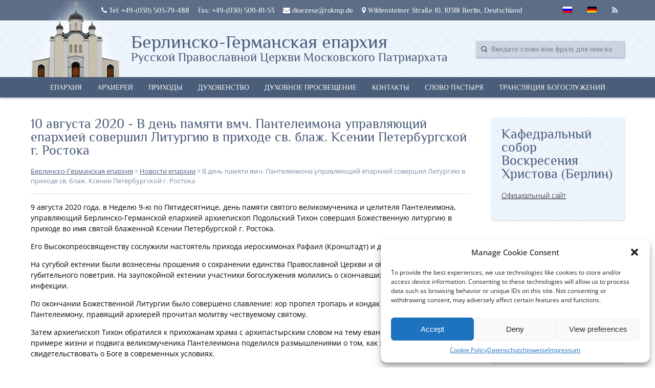

--- FILE ---
content_type: text/html; charset=UTF-8
request_url: https://rokmp.de/v-den-pamjati-vmch-panteleimona-upravljajushhij-eparhiej-sovershil-liturgiju-v-prihode-sv-blazh-ksenii-peterburgskoj-g-rostoka/
body_size: 18441
content:
<!DOCTYPE html>
<html>
<head>
	<meta charset="UTF-8">
	<meta name="viewport" content="width=device-width, initial-scale=1, minimum-scale=1, maximum-scale=1">
	<link rel="icon" href="/favicon.ico" type="image/png">
	<link rel="shortcut icon" href="/favicon.ico" type="image/png">
	<meta name='robots' content='index, follow, max-image-preview:large, max-snippet:-1, max-video-preview:-1' />
	<style>img:is([sizes="auto" i], [sizes^="auto," i]) { contain-intrinsic-size: 3000px 1500px }</style>
	
	<!-- This site is optimized with the Yoast SEO plugin v24.9 - https://yoast.com/wordpress/plugins/seo/ -->
	<title>В день памяти вмч. Пантелеимона управляющий епархией совершил Литургию в приходе св. блаж. Ксении Петербургской г. Ростока - Берлинско-Германская епархия</title>
	<link rel="canonical" href="https://rokmp.de/v-den-pamjati-vmch-panteleimona-upravljajushhij-eparhiej-sovershil-liturgiju-v-prihode-sv-blazh-ksenii-peterburgskoj-g-rostoka/" />
	<meta property="og:locale" content="ru_RU" />
	<meta property="og:type" content="article" />
	<meta property="og:title" content="В день памяти вмч. Пантелеимона управляющий епархией совершил Литургию в приходе св. блаж. Ксении Петербургской г. Ростока - Берлинско-Германская епархия" />
	<meta property="og:description" content="9 августа 2020 года, в Неделю 9-ю по Пятидесятнице, день памяти святого великомученика и целителя Пантелеимона, управляющий Берлинско-Германской епархией архиепископ Подольский Тихон совершил Божественную литургию в приходе во имя святой блаженной Ксении Петербургской г. Ростока." />
	<meta property="og:url" content="https://rokmp.de/v-den-pamjati-vmch-panteleimona-upravljajushhij-eparhiej-sovershil-liturgiju-v-prihode-sv-blazh-ksenii-peterburgskoj-g-rostoka/" />
	<meta property="og:site_name" content="Берлинско-Германская епархия" />
	<meta property="article:published_time" content="2020-08-10T09:00:01+00:00" />
	<meta property="article:modified_time" content="2020-08-15T11:25:36+00:00" />
	<meta property="og:image" content="https://rokmp.de/wp-content/uploads/2020/08/WhatsApp-Image-2020-08-10-at-11.09.24.jpeg" />
	<meta property="og:image:width" content="1024" />
	<meta property="og:image:height" content="768" />
	<meta property="og:image:type" content="image/jpeg" />
	<meta name="author" content="priester Eugeny Murzin" />
	<meta name="twitter:card" content="summary_large_image" />
	<meta name="twitter:label1" content="Написано автором" />
	<meta name="twitter:data1" content="priester Eugeny Murzin" />
	<script type="application/ld+json" class="yoast-schema-graph">{"@context":"https://schema.org","@graph":[{"@type":"WebPage","@id":"https://rokmp.de/v-den-pamjati-vmch-panteleimona-upravljajushhij-eparhiej-sovershil-liturgiju-v-prihode-sv-blazh-ksenii-peterburgskoj-g-rostoka/","url":"https://rokmp.de/v-den-pamjati-vmch-panteleimona-upravljajushhij-eparhiej-sovershil-liturgiju-v-prihode-sv-blazh-ksenii-peterburgskoj-g-rostoka/","name":"В день памяти вмч. Пантелеимона управляющий епархией совершил Литургию в приходе св. блаж. Ксении Петербургской г. Ростока - Берлинско-Германская епархия","isPartOf":{"@id":"https://rokmp.de/#website"},"primaryImageOfPage":{"@id":"https://rokmp.de/v-den-pamjati-vmch-panteleimona-upravljajushhij-eparhiej-sovershil-liturgiju-v-prihode-sv-blazh-ksenii-peterburgskoj-g-rostoka/#primaryimage"},"image":{"@id":"https://rokmp.de/v-den-pamjati-vmch-panteleimona-upravljajushhij-eparhiej-sovershil-liturgiju-v-prihode-sv-blazh-ksenii-peterburgskoj-g-rostoka/#primaryimage"},"thumbnailUrl":"https://rokmp.de/wp-content/uploads/2020/08/WhatsApp-Image-2020-08-10-at-11.09.24.jpeg","datePublished":"2020-08-10T09:00:01+00:00","dateModified":"2020-08-15T11:25:36+00:00","author":{"@id":"https://rokmp.de/#/schema/person/1e05c7851b376b862ca66f74ee16b275"},"breadcrumb":{"@id":"https://rokmp.de/v-den-pamjati-vmch-panteleimona-upravljajushhij-eparhiej-sovershil-liturgiju-v-prihode-sv-blazh-ksenii-peterburgskoj-g-rostoka/#breadcrumb"},"inLanguage":"ru-RU","potentialAction":[{"@type":"ReadAction","target":["https://rokmp.de/v-den-pamjati-vmch-panteleimona-upravljajushhij-eparhiej-sovershil-liturgiju-v-prihode-sv-blazh-ksenii-peterburgskoj-g-rostoka/"]}]},{"@type":"ImageObject","inLanguage":"ru-RU","@id":"https://rokmp.de/v-den-pamjati-vmch-panteleimona-upravljajushhij-eparhiej-sovershil-liturgiju-v-prihode-sv-blazh-ksenii-peterburgskoj-g-rostoka/#primaryimage","url":"https://rokmp.de/wp-content/uploads/2020/08/WhatsApp-Image-2020-08-10-at-11.09.24.jpeg","contentUrl":"https://rokmp.de/wp-content/uploads/2020/08/WhatsApp-Image-2020-08-10-at-11.09.24.jpeg","width":1024,"height":768},{"@type":"BreadcrumbList","@id":"https://rokmp.de/v-den-pamjati-vmch-panteleimona-upravljajushhij-eparhiej-sovershil-liturgiju-v-prihode-sv-blazh-ksenii-peterburgskoj-g-rostoka/#breadcrumb","itemListElement":[{"@type":"ListItem","position":1,"name":"Главная страница","item":"https://rokmp.de/"},{"@type":"ListItem","position":2,"name":"В день памяти вмч. Пантелеимона управляющий епархией совершил Литургию в приходе св. блаж. Ксении Петербургской г. Ростока"}]},{"@type":"WebSite","@id":"https://rokmp.de/#website","url":"https://rokmp.de/","name":"Берлинско-Германская епархия","description":"Официальный сайт Русской Православной Церкви. Берлинско-Германская епархия.","potentialAction":[{"@type":"SearchAction","target":{"@type":"EntryPoint","urlTemplate":"https://rokmp.de/?s={search_term_string}"},"query-input":{"@type":"PropertyValueSpecification","valueRequired":true,"valueName":"search_term_string"}}],"inLanguage":"ru-RU"},{"@type":"Person","@id":"https://rokmp.de/#/schema/person/1e05c7851b376b862ca66f74ee16b275","name":"priester Eugeny Murzin","image":{"@type":"ImageObject","inLanguage":"ru-RU","@id":"https://rokmp.de/#/schema/person/image/","url":"https://secure.gravatar.com/avatar/ab0791f77afedc1959682d928966c405d68e155dc34177d2d0970bb7906ee2ad?s=96&d=mm&r=g","contentUrl":"https://secure.gravatar.com/avatar/ab0791f77afedc1959682d928966c405d68e155dc34177d2d0970bb7906ee2ad?s=96&d=mm&r=g","caption":"priester Eugeny Murzin"},"sameAs":["https://rokmp.de"]}]}</script>
	<!-- / Yoast SEO plugin. -->


<link rel='dns-prefetch' href='//stats.wp.com' />
<link rel='dns-prefetch' href='//v0.wordpress.com' />
<link rel="alternate" type="application/rss+xml" title="Берлинско-Германская епархия &raquo; Лента комментариев к &laquo;В день памяти вмч. Пантелеимона управляющий епархией совершил Литургию в приходе св. блаж. Ксении Петербургской г. Ростока&raquo;" href="https://rokmp.de/v-den-pamjati-vmch-panteleimona-upravljajushhij-eparhiej-sovershil-liturgiju-v-prihode-sv-blazh-ksenii-peterburgskoj-g-rostoka/feed/" />
<script type="text/javascript">
/* <![CDATA[ */
window._wpemojiSettings = {"baseUrl":"https:\/\/s.w.org\/images\/core\/emoji\/16.0.1\/72x72\/","ext":".png","svgUrl":"https:\/\/s.w.org\/images\/core\/emoji\/16.0.1\/svg\/","svgExt":".svg","source":{"concatemoji":"https:\/\/rokmp.de\/wp-includes\/js\/wp-emoji-release.min.js?ver=6.8.3"}};
/*! This file is auto-generated */
!function(s,n){var o,i,e;function c(e){try{var t={supportTests:e,timestamp:(new Date).valueOf()};sessionStorage.setItem(o,JSON.stringify(t))}catch(e){}}function p(e,t,n){e.clearRect(0,0,e.canvas.width,e.canvas.height),e.fillText(t,0,0);var t=new Uint32Array(e.getImageData(0,0,e.canvas.width,e.canvas.height).data),a=(e.clearRect(0,0,e.canvas.width,e.canvas.height),e.fillText(n,0,0),new Uint32Array(e.getImageData(0,0,e.canvas.width,e.canvas.height).data));return t.every(function(e,t){return e===a[t]})}function u(e,t){e.clearRect(0,0,e.canvas.width,e.canvas.height),e.fillText(t,0,0);for(var n=e.getImageData(16,16,1,1),a=0;a<n.data.length;a++)if(0!==n.data[a])return!1;return!0}function f(e,t,n,a){switch(t){case"flag":return n(e,"\ud83c\udff3\ufe0f\u200d\u26a7\ufe0f","\ud83c\udff3\ufe0f\u200b\u26a7\ufe0f")?!1:!n(e,"\ud83c\udde8\ud83c\uddf6","\ud83c\udde8\u200b\ud83c\uddf6")&&!n(e,"\ud83c\udff4\udb40\udc67\udb40\udc62\udb40\udc65\udb40\udc6e\udb40\udc67\udb40\udc7f","\ud83c\udff4\u200b\udb40\udc67\u200b\udb40\udc62\u200b\udb40\udc65\u200b\udb40\udc6e\u200b\udb40\udc67\u200b\udb40\udc7f");case"emoji":return!a(e,"\ud83e\udedf")}return!1}function g(e,t,n,a){var r="undefined"!=typeof WorkerGlobalScope&&self instanceof WorkerGlobalScope?new OffscreenCanvas(300,150):s.createElement("canvas"),o=r.getContext("2d",{willReadFrequently:!0}),i=(o.textBaseline="top",o.font="600 32px Arial",{});return e.forEach(function(e){i[e]=t(o,e,n,a)}),i}function t(e){var t=s.createElement("script");t.src=e,t.defer=!0,s.head.appendChild(t)}"undefined"!=typeof Promise&&(o="wpEmojiSettingsSupports",i=["flag","emoji"],n.supports={everything:!0,everythingExceptFlag:!0},e=new Promise(function(e){s.addEventListener("DOMContentLoaded",e,{once:!0})}),new Promise(function(t){var n=function(){try{var e=JSON.parse(sessionStorage.getItem(o));if("object"==typeof e&&"number"==typeof e.timestamp&&(new Date).valueOf()<e.timestamp+604800&&"object"==typeof e.supportTests)return e.supportTests}catch(e){}return null}();if(!n){if("undefined"!=typeof Worker&&"undefined"!=typeof OffscreenCanvas&&"undefined"!=typeof URL&&URL.createObjectURL&&"undefined"!=typeof Blob)try{var e="postMessage("+g.toString()+"("+[JSON.stringify(i),f.toString(),p.toString(),u.toString()].join(",")+"));",a=new Blob([e],{type:"text/javascript"}),r=new Worker(URL.createObjectURL(a),{name:"wpTestEmojiSupports"});return void(r.onmessage=function(e){c(n=e.data),r.terminate(),t(n)})}catch(e){}c(n=g(i,f,p,u))}t(n)}).then(function(e){for(var t in e)n.supports[t]=e[t],n.supports.everything=n.supports.everything&&n.supports[t],"flag"!==t&&(n.supports.everythingExceptFlag=n.supports.everythingExceptFlag&&n.supports[t]);n.supports.everythingExceptFlag=n.supports.everythingExceptFlag&&!n.supports.flag,n.DOMReady=!1,n.readyCallback=function(){n.DOMReady=!0}}).then(function(){return e}).then(function(){var e;n.supports.everything||(n.readyCallback(),(e=n.source||{}).concatemoji?t(e.concatemoji):e.wpemoji&&e.twemoji&&(t(e.twemoji),t(e.wpemoji)))}))}((window,document),window._wpemojiSettings);
/* ]]> */
</script>
<style id='wp-emoji-styles-inline-css' type='text/css'>

	img.wp-smiley, img.emoji {
		display: inline !important;
		border: none !important;
		box-shadow: none !important;
		height: 1em !important;
		width: 1em !important;
		margin: 0 0.07em !important;
		vertical-align: -0.1em !important;
		background: none !important;
		padding: 0 !important;
	}
</style>
<link rel='stylesheet' id='wp-block-library-css' href='https://rokmp.de/wp-includes/css/dist/block-library/style.min.css?ver=6.8.3' type='text/css' media='all' />
<style id='classic-theme-styles-inline-css' type='text/css'>
/*! This file is auto-generated */
.wp-block-button__link{color:#fff;background-color:#32373c;border-radius:9999px;box-shadow:none;text-decoration:none;padding:calc(.667em + 2px) calc(1.333em + 2px);font-size:1.125em}.wp-block-file__button{background:#32373c;color:#fff;text-decoration:none}
</style>
<link rel='stylesheet' id='mediaelement-css' href='https://rokmp.de/wp-includes/js/mediaelement/mediaelementplayer-legacy.min.css?ver=4.2.17' type='text/css' media='all' />
<link rel='stylesheet' id='wp-mediaelement-css' href='https://rokmp.de/wp-includes/js/mediaelement/wp-mediaelement.min.css?ver=6.8.3' type='text/css' media='all' />
<style id='jetpack-sharing-buttons-style-inline-css' type='text/css'>
.jetpack-sharing-buttons__services-list{display:flex;flex-direction:row;flex-wrap:wrap;gap:0;list-style-type:none;margin:5px;padding:0}.jetpack-sharing-buttons__services-list.has-small-icon-size{font-size:12px}.jetpack-sharing-buttons__services-list.has-normal-icon-size{font-size:16px}.jetpack-sharing-buttons__services-list.has-large-icon-size{font-size:24px}.jetpack-sharing-buttons__services-list.has-huge-icon-size{font-size:36px}@media print{.jetpack-sharing-buttons__services-list{display:none!important}}.editor-styles-wrapper .wp-block-jetpack-sharing-buttons{gap:0;padding-inline-start:0}ul.jetpack-sharing-buttons__services-list.has-background{padding:1.25em 2.375em}
</style>
<style id='global-styles-inline-css' type='text/css'>
:root{--wp--preset--aspect-ratio--square: 1;--wp--preset--aspect-ratio--4-3: 4/3;--wp--preset--aspect-ratio--3-4: 3/4;--wp--preset--aspect-ratio--3-2: 3/2;--wp--preset--aspect-ratio--2-3: 2/3;--wp--preset--aspect-ratio--16-9: 16/9;--wp--preset--aspect-ratio--9-16: 9/16;--wp--preset--color--black: #000000;--wp--preset--color--cyan-bluish-gray: #abb8c3;--wp--preset--color--white: #ffffff;--wp--preset--color--pale-pink: #f78da7;--wp--preset--color--vivid-red: #cf2e2e;--wp--preset--color--luminous-vivid-orange: #ff6900;--wp--preset--color--luminous-vivid-amber: #fcb900;--wp--preset--color--light-green-cyan: #7bdcb5;--wp--preset--color--vivid-green-cyan: #00d084;--wp--preset--color--pale-cyan-blue: #8ed1fc;--wp--preset--color--vivid-cyan-blue: #0693e3;--wp--preset--color--vivid-purple: #9b51e0;--wp--preset--gradient--vivid-cyan-blue-to-vivid-purple: linear-gradient(135deg,rgba(6,147,227,1) 0%,rgb(155,81,224) 100%);--wp--preset--gradient--light-green-cyan-to-vivid-green-cyan: linear-gradient(135deg,rgb(122,220,180) 0%,rgb(0,208,130) 100%);--wp--preset--gradient--luminous-vivid-amber-to-luminous-vivid-orange: linear-gradient(135deg,rgba(252,185,0,1) 0%,rgba(255,105,0,1) 100%);--wp--preset--gradient--luminous-vivid-orange-to-vivid-red: linear-gradient(135deg,rgba(255,105,0,1) 0%,rgb(207,46,46) 100%);--wp--preset--gradient--very-light-gray-to-cyan-bluish-gray: linear-gradient(135deg,rgb(238,238,238) 0%,rgb(169,184,195) 100%);--wp--preset--gradient--cool-to-warm-spectrum: linear-gradient(135deg,rgb(74,234,220) 0%,rgb(151,120,209) 20%,rgb(207,42,186) 40%,rgb(238,44,130) 60%,rgb(251,105,98) 80%,rgb(254,248,76) 100%);--wp--preset--gradient--blush-light-purple: linear-gradient(135deg,rgb(255,206,236) 0%,rgb(152,150,240) 100%);--wp--preset--gradient--blush-bordeaux: linear-gradient(135deg,rgb(254,205,165) 0%,rgb(254,45,45) 50%,rgb(107,0,62) 100%);--wp--preset--gradient--luminous-dusk: linear-gradient(135deg,rgb(255,203,112) 0%,rgb(199,81,192) 50%,rgb(65,88,208) 100%);--wp--preset--gradient--pale-ocean: linear-gradient(135deg,rgb(255,245,203) 0%,rgb(182,227,212) 50%,rgb(51,167,181) 100%);--wp--preset--gradient--electric-grass: linear-gradient(135deg,rgb(202,248,128) 0%,rgb(113,206,126) 100%);--wp--preset--gradient--midnight: linear-gradient(135deg,rgb(2,3,129) 0%,rgb(40,116,252) 100%);--wp--preset--font-size--small: 13px;--wp--preset--font-size--medium: 20px;--wp--preset--font-size--large: 36px;--wp--preset--font-size--x-large: 42px;--wp--preset--spacing--20: 0.44rem;--wp--preset--spacing--30: 0.67rem;--wp--preset--spacing--40: 1rem;--wp--preset--spacing--50: 1.5rem;--wp--preset--spacing--60: 2.25rem;--wp--preset--spacing--70: 3.38rem;--wp--preset--spacing--80: 5.06rem;--wp--preset--shadow--natural: 6px 6px 9px rgba(0, 0, 0, 0.2);--wp--preset--shadow--deep: 12px 12px 50px rgba(0, 0, 0, 0.4);--wp--preset--shadow--sharp: 6px 6px 0px rgba(0, 0, 0, 0.2);--wp--preset--shadow--outlined: 6px 6px 0px -3px rgba(255, 255, 255, 1), 6px 6px rgba(0, 0, 0, 1);--wp--preset--shadow--crisp: 6px 6px 0px rgba(0, 0, 0, 1);}:where(.is-layout-flex){gap: 0.5em;}:where(.is-layout-grid){gap: 0.5em;}body .is-layout-flex{display: flex;}.is-layout-flex{flex-wrap: wrap;align-items: center;}.is-layout-flex > :is(*, div){margin: 0;}body .is-layout-grid{display: grid;}.is-layout-grid > :is(*, div){margin: 0;}:where(.wp-block-columns.is-layout-flex){gap: 2em;}:where(.wp-block-columns.is-layout-grid){gap: 2em;}:where(.wp-block-post-template.is-layout-flex){gap: 1.25em;}:where(.wp-block-post-template.is-layout-grid){gap: 1.25em;}.has-black-color{color: var(--wp--preset--color--black) !important;}.has-cyan-bluish-gray-color{color: var(--wp--preset--color--cyan-bluish-gray) !important;}.has-white-color{color: var(--wp--preset--color--white) !important;}.has-pale-pink-color{color: var(--wp--preset--color--pale-pink) !important;}.has-vivid-red-color{color: var(--wp--preset--color--vivid-red) !important;}.has-luminous-vivid-orange-color{color: var(--wp--preset--color--luminous-vivid-orange) !important;}.has-luminous-vivid-amber-color{color: var(--wp--preset--color--luminous-vivid-amber) !important;}.has-light-green-cyan-color{color: var(--wp--preset--color--light-green-cyan) !important;}.has-vivid-green-cyan-color{color: var(--wp--preset--color--vivid-green-cyan) !important;}.has-pale-cyan-blue-color{color: var(--wp--preset--color--pale-cyan-blue) !important;}.has-vivid-cyan-blue-color{color: var(--wp--preset--color--vivid-cyan-blue) !important;}.has-vivid-purple-color{color: var(--wp--preset--color--vivid-purple) !important;}.has-black-background-color{background-color: var(--wp--preset--color--black) !important;}.has-cyan-bluish-gray-background-color{background-color: var(--wp--preset--color--cyan-bluish-gray) !important;}.has-white-background-color{background-color: var(--wp--preset--color--white) !important;}.has-pale-pink-background-color{background-color: var(--wp--preset--color--pale-pink) !important;}.has-vivid-red-background-color{background-color: var(--wp--preset--color--vivid-red) !important;}.has-luminous-vivid-orange-background-color{background-color: var(--wp--preset--color--luminous-vivid-orange) !important;}.has-luminous-vivid-amber-background-color{background-color: var(--wp--preset--color--luminous-vivid-amber) !important;}.has-light-green-cyan-background-color{background-color: var(--wp--preset--color--light-green-cyan) !important;}.has-vivid-green-cyan-background-color{background-color: var(--wp--preset--color--vivid-green-cyan) !important;}.has-pale-cyan-blue-background-color{background-color: var(--wp--preset--color--pale-cyan-blue) !important;}.has-vivid-cyan-blue-background-color{background-color: var(--wp--preset--color--vivid-cyan-blue) !important;}.has-vivid-purple-background-color{background-color: var(--wp--preset--color--vivid-purple) !important;}.has-black-border-color{border-color: var(--wp--preset--color--black) !important;}.has-cyan-bluish-gray-border-color{border-color: var(--wp--preset--color--cyan-bluish-gray) !important;}.has-white-border-color{border-color: var(--wp--preset--color--white) !important;}.has-pale-pink-border-color{border-color: var(--wp--preset--color--pale-pink) !important;}.has-vivid-red-border-color{border-color: var(--wp--preset--color--vivid-red) !important;}.has-luminous-vivid-orange-border-color{border-color: var(--wp--preset--color--luminous-vivid-orange) !important;}.has-luminous-vivid-amber-border-color{border-color: var(--wp--preset--color--luminous-vivid-amber) !important;}.has-light-green-cyan-border-color{border-color: var(--wp--preset--color--light-green-cyan) !important;}.has-vivid-green-cyan-border-color{border-color: var(--wp--preset--color--vivid-green-cyan) !important;}.has-pale-cyan-blue-border-color{border-color: var(--wp--preset--color--pale-cyan-blue) !important;}.has-vivid-cyan-blue-border-color{border-color: var(--wp--preset--color--vivid-cyan-blue) !important;}.has-vivid-purple-border-color{border-color: var(--wp--preset--color--vivid-purple) !important;}.has-vivid-cyan-blue-to-vivid-purple-gradient-background{background: var(--wp--preset--gradient--vivid-cyan-blue-to-vivid-purple) !important;}.has-light-green-cyan-to-vivid-green-cyan-gradient-background{background: var(--wp--preset--gradient--light-green-cyan-to-vivid-green-cyan) !important;}.has-luminous-vivid-amber-to-luminous-vivid-orange-gradient-background{background: var(--wp--preset--gradient--luminous-vivid-amber-to-luminous-vivid-orange) !important;}.has-luminous-vivid-orange-to-vivid-red-gradient-background{background: var(--wp--preset--gradient--luminous-vivid-orange-to-vivid-red) !important;}.has-very-light-gray-to-cyan-bluish-gray-gradient-background{background: var(--wp--preset--gradient--very-light-gray-to-cyan-bluish-gray) !important;}.has-cool-to-warm-spectrum-gradient-background{background: var(--wp--preset--gradient--cool-to-warm-spectrum) !important;}.has-blush-light-purple-gradient-background{background: var(--wp--preset--gradient--blush-light-purple) !important;}.has-blush-bordeaux-gradient-background{background: var(--wp--preset--gradient--blush-bordeaux) !important;}.has-luminous-dusk-gradient-background{background: var(--wp--preset--gradient--luminous-dusk) !important;}.has-pale-ocean-gradient-background{background: var(--wp--preset--gradient--pale-ocean) !important;}.has-electric-grass-gradient-background{background: var(--wp--preset--gradient--electric-grass) !important;}.has-midnight-gradient-background{background: var(--wp--preset--gradient--midnight) !important;}.has-small-font-size{font-size: var(--wp--preset--font-size--small) !important;}.has-medium-font-size{font-size: var(--wp--preset--font-size--medium) !important;}.has-large-font-size{font-size: var(--wp--preset--font-size--large) !important;}.has-x-large-font-size{font-size: var(--wp--preset--font-size--x-large) !important;}
:where(.wp-block-post-template.is-layout-flex){gap: 1.25em;}:where(.wp-block-post-template.is-layout-grid){gap: 1.25em;}
:where(.wp-block-columns.is-layout-flex){gap: 2em;}:where(.wp-block-columns.is-layout-grid){gap: 2em;}
:root :where(.wp-block-pullquote){font-size: 1.5em;line-height: 1.6;}
</style>
<link rel='stylesheet' id='contact-form-7-css' href='https://rokmp.de/wp-content/plugins/contact-form-7/includes/css/styles.css?ver=6.0.6' type='text/css' media='all' />
<link rel='stylesheet' id='cmplz-general-css' href='https://rokmp.de/wp-content/plugins/complianz-gdpr/assets/css/cookieblocker.min.css?ver=1744955543' type='text/css' media='all' />
<link rel='stylesheet' id='normalize-css' href='https://rokmp.de/wp-content/themes/rokmp24112017/normalize.css?ver=1.3.2' type='text/css' media='all' />
<link rel='stylesheet' id='fontawesome-css' href='https://rokmp.de/wp-content/themes/rokmp24112017/assets/css/font-awesome.min.css?ver=1.3.2' type='text/css' media='all' />
<link rel='stylesheet' id='index-css' href='https://rokmp.de/wp-content/themes/rokmp24112017/style.css?ver=1.3.2' type='text/css' media='all' />
<link rel='stylesheet' id='adaptive-css' href='https://rokmp.de/wp-content/themes/rokmp24112017/adaptive.css?ver=1.3.2' type='text/css' media='all' />
<link rel='stylesheet' id='tablepress-default-css' href='https://rokmp.de/wp-content/plugins/tablepress/css/build/default.css?ver=3.1.1' type='text/css' media='all' />
<script type="text/javascript" src="https://rokmp.de/wp-includes/js/jquery/jquery.min.js?ver=3.7.1" id="jquery-core-js"></script>
<script type="text/javascript" src="https://rokmp.de/wp-includes/js/jquery/jquery-migrate.min.js?ver=3.4.1" id="jquery-migrate-js"></script>
<script type="text/javascript" src="https://rokmp.de/wp-content/themes/rokmp24112017/assets/index.js?ver=1.3.2" id="indexjs-js"></script>
<link rel="https://api.w.org/" href="https://rokmp.de/wp-json/" /><link rel="alternate" title="JSON" type="application/json" href="https://rokmp.de/wp-json/wp/v2/posts/25184" /><link rel="EditURI" type="application/rsd+xml" title="RSD" href="https://rokmp.de/xmlrpc.php?rsd" />
<meta name="generator" content="WordPress 6.8.3" />
<link rel='shortlink' href='https://rokmp.de/?p=25184' />
<link rel="alternate" title="oEmbed (JSON)" type="application/json+oembed" href="https://rokmp.de/wp-json/oembed/1.0/embed?url=https%3A%2F%2Frokmp.de%2Fv-den-pamjati-vmch-panteleimona-upravljajushhij-eparhiej-sovershil-liturgiju-v-prihode-sv-blazh-ksenii-peterburgskoj-g-rostoka%2F" />
<link rel="alternate" title="oEmbed (XML)" type="text/xml+oembed" href="https://rokmp.de/wp-json/oembed/1.0/embed?url=https%3A%2F%2Frokmp.de%2Fv-den-pamjati-vmch-panteleimona-upravljajushhij-eparhiej-sovershil-liturgiju-v-prihode-sv-blazh-ksenii-peterburgskoj-g-rostoka%2F&#038;format=xml" />
<style type="text/css">
.qtranxs_flag_ru {background-image: url(https://rokmp.de/wp-content/plugins/qtranslate-x/flags/ru.png); background-repeat: no-repeat;}
.qtranxs_flag_de {background-image: url(https://rokmp.de/wp-content/plugins/qtranslate-x/flags/de.png); background-repeat: no-repeat;}
</style>
<link hreflang="ru" href="https://rokmp.de/ru/v-den-pamjati-vmch-panteleimona-upravljajushhij-eparhiej-sovershil-liturgiju-v-prihode-sv-blazh-ksenii-peterburgskoj-g-rostoka/" rel="alternate" />
<link hreflang="de" href="https://rokmp.de/de/v-den-pamjati-vmch-panteleimona-upravljajushhij-eparhiej-sovershil-liturgiju-v-prihode-sv-blazh-ksenii-peterburgskoj-g-rostoka/" rel="alternate" />
<link hreflang="x-default" href="https://rokmp.de/v-den-pamjati-vmch-panteleimona-upravljajushhij-eparhiej-sovershil-liturgiju-v-prihode-sv-blazh-ksenii-peterburgskoj-g-rostoka/" rel="alternate" />
<meta name="generator" content="qTranslate-X 3.4.6.8" />
	<style>img#wpstats{display:none}</style>
					<style>.cmplz-hidden {
					display: none !important;
				}</style>		<style type="text/css" id="wp-custom-css">
			/* philosopher-regular - latin_cyrillic */
@font-face {
  font-family: 'Philosopher';
  font-style: normal;
  font-weight: 400;
  src: url('/fonts/philosopher-v19-latin_cyrillic-regular.eot'); /* IE9 Compat Modes */
  src: local(''),
       url('/fonts/philosopher-v19-latin_cyrillic-regular.eot?#iefix') format('embedded-opentype'), /* IE6-IE8 */
       url('/fonts/philosopher-v19-latin_cyrillic-regular.woff2') format('woff2'), /* Super Modern Browsers */
       url('/fonts/philosopher-v19-latin_cyrillic-regular.woff') format('woff'), /* Modern Browsers */
       url('/fonts/philosopher-v19-latin_cyrillic-regular.ttf') format('truetype'), /* Safari, Android, iOS */
       url('/fonts/philosopher-v19-latin_cyrillic-regular.svg#Philosopher') format('svg'); /* Legacy iOS */
}
/* philosopher-italic - latin_cyrillic */
@font-face {
  font-family: 'Philosopher';
  font-style: italic;
  font-weight: 400;
  src: url('/fonts/philosopher-v19-latin_cyrillic-italic.eot'); /* IE9 Compat Modes */
  src: local(''),
       url('/fonts/philosopher-v19-latin_cyrillic-italic.eot?#iefix') format('embedded-opentype'), /* IE6-IE8 */
       url('/fonts/philosopher-v19-latin_cyrillic-italic.woff2') format('woff2'), /* Super Modern Browsers */
       url('/fonts/philosopher-v19-latin_cyrillic-italic.woff') format('woff'), /* Modern Browsers */
       url('/fonts/philosopher-v19-latin_cyrillic-italic.ttf') format('truetype'), /* Safari, Android, iOS */
       url('/fonts/philosopher-v19-latin_cyrillic-italic.svg#Philosopher') format('svg'); /* Legacy iOS */
}
/* philosopher-700 - latin_cyrillic */
@font-face {
  font-family: 'Philosopher';
  font-style: normal;
  font-weight: 700;
  src: url('/fonts/philosopher-v19-latin_cyrillic-700.eot'); /* IE9 Compat Modes */
  src: local(''),
       url('/fonts/philosopher-v19-latin_cyrillic-700.eot?#iefix') format('embedded-opentype'), /* IE6-IE8 */
       url('/fonts/philosopher-v19-latin_cyrillic-700.woff2') format('woff2'), /* Super Modern Browsers */
       url('/fonts/philosopher-v19-latin_cyrillic-700.woff') format('woff'), /* Modern Browsers */
       url('/fonts/philosopher-v19-latin_cyrillic-700.ttf') format('truetype'), /* Safari, Android, iOS */
       url('/fonts/philosopher-v19-latin_cyrillic-700.svg#Philosopher') format('svg'); /* Legacy iOS */
}
/* philosopher-700italic - latin_cyrillic */
@font-face {
  font-family: 'Philosopher';
  font-style: italic;
  font-weight: 700;
  src: url('/fonts/philosopher-v19-latin_cyrillic-700italic.eot'); /* IE9 Compat Modes */
  src: local(''),
       url('/fonts/philosopher-v19-latin_cyrillic-700italic.eot?#iefix') format('embedded-opentype'), /* IE6-IE8 */
       url('/fonts/philosopher-v19-latin_cyrillic-700italic.woff2') format('woff2'), /* Super Modern Browsers */
       url('/fonts/philosopher-v19-latin_cyrillic-700italic.woff') format('woff'), /* Modern Browsers */
       url('/fonts/philosopher-v19-latin_cyrillic-700italic.ttf') format('truetype'), /* Safari, Android, iOS */
       url('/fonts/philosopher-v19-latin_cyrillic-700italic.svg#Philosopher') format('svg'); /* Legacy iOS */
}
/* open-sans-300 - latin_cyrillic */
@font-face {
  font-family: 'Open Sans';
  font-style: normal;
  font-weight: 300;
  src: url('../fonts/open-sans-v34-latin_cyrillic-300.eot'); /* IE9 Compat Modes */
  src: local(''),
       url('../fonts/open-sans-v34-latin_cyrillic-300.eot?#iefix') format('embedded-opentype'), /* IE6-IE8 */
       url('../fonts/open-sans-v34-latin_cyrillic-300.woff2') format('woff2'), /* Super Modern Browsers */
       url('../fonts/open-sans-v34-latin_cyrillic-300.woff') format('woff'), /* Modern Browsers */
       url('../fonts/open-sans-v34-latin_cyrillic-300.ttf') format('truetype'), /* Safari, Android, iOS */
       url('../fonts/open-sans-v34-latin_cyrillic-300.svg#OpenSans') format('svg'); /* Legacy iOS */
}
/* open-sans-regular - latin_cyrillic */
@font-face {
  font-family: 'Open Sans';
  font-style: normal;
  font-weight: 400;
  src: url('../fonts/open-sans-v34-latin_cyrillic-regular.eot'); /* IE9 Compat Modes */
  src: local(''),
       url('../fonts/open-sans-v34-latin_cyrillic-regular.eot?#iefix') format('embedded-opentype'), /* IE6-IE8 */
       url('../fonts/open-sans-v34-latin_cyrillic-regular.woff2') format('woff2'), /* Super Modern Browsers */
       url('../fonts/open-sans-v34-latin_cyrillic-regular.woff') format('woff'), /* Modern Browsers */
       url('../fonts/open-sans-v34-latin_cyrillic-regular.ttf') format('truetype'), /* Safari, Android, iOS */
       url('../fonts/open-sans-v34-latin_cyrillic-regular.svg#OpenSans') format('svg'); /* Legacy iOS */
}
/* open-sans-500 - latin_cyrillic */
@font-face {
  font-family: 'Open Sans';
  font-style: normal;
  font-weight: 500;
  src: url('../fonts/open-sans-v34-latin_cyrillic-500.eot'); /* IE9 Compat Modes */
  src: local(''),
       url('../fonts/open-sans-v34-latin_cyrillic-500.eot?#iefix') format('embedded-opentype'), /* IE6-IE8 */
       url('../fonts/open-sans-v34-latin_cyrillic-500.woff2') format('woff2'), /* Super Modern Browsers */
       url('../fonts/open-sans-v34-latin_cyrillic-500.woff') format('woff'), /* Modern Browsers */
       url('../fonts/open-sans-v34-latin_cyrillic-500.ttf') format('truetype'), /* Safari, Android, iOS */
       url('../fonts/open-sans-v34-latin_cyrillic-500.svg#OpenSans') format('svg'); /* Legacy iOS */
}
/* open-sans-600 - latin_cyrillic */
@font-face {
  font-family: 'Open Sans';
  font-style: normal;
  font-weight: 600;
  src: url('../fonts/open-sans-v34-latin_cyrillic-600.eot'); /* IE9 Compat Modes */
  src: local(''),
       url('../fonts/open-sans-v34-latin_cyrillic-600.eot?#iefix') format('embedded-opentype'), /* IE6-IE8 */
       url('../fonts/open-sans-v34-latin_cyrillic-600.woff2') format('woff2'), /* Super Modern Browsers */
       url('../fonts/open-sans-v34-latin_cyrillic-600.woff') format('woff'), /* Modern Browsers */
       url('../fonts/open-sans-v34-latin_cyrillic-600.ttf') format('truetype'), /* Safari, Android, iOS */
       url('../fonts/open-sans-v34-latin_cyrillic-600.svg#OpenSans') format('svg'); /* Legacy iOS */
}
/* open-sans-700 - latin_cyrillic */
@font-face {
  font-family: 'Open Sans';
  font-style: normal;
  font-weight: 700;
  src: url('../fonts/open-sans-v34-latin_cyrillic-700.eot'); /* IE9 Compat Modes */
  src: local(''),
       url('../fonts/open-sans-v34-latin_cyrillic-700.eot?#iefix') format('embedded-opentype'), /* IE6-IE8 */
       url('../fonts/open-sans-v34-latin_cyrillic-700.woff2') format('woff2'), /* Super Modern Browsers */
       url('../fonts/open-sans-v34-latin_cyrillic-700.woff') format('woff'), /* Modern Browsers */
       url('../fonts/open-sans-v34-latin_cyrillic-700.ttf') format('truetype'), /* Safari, Android, iOS */
       url('../fonts/open-sans-v34-latin_cyrillic-700.svg#OpenSans') format('svg'); /* Legacy iOS */
}

		</style>
		</head>
<body data-cmplz=1 class="wp-singular post-template-default single single-post postid-25184 single-format-standard wp-theme-rokmp24112017">
<div class="mobile-order">
	<div class="onlymobile mobile-line purple-line">
				<div class="absolute-vertical-center">
					<form class="search" method="get" action="https://rokmp.de" role="search">
	<input  type="search" name="s" placeholder="Введите слово или фразу для поиска">
</form>				</div>	
		<div class="mobile-menu-button"><i class="fa fa-bars" aria-hidden="true"></i></div>
	</div>

	<div class="purple-line purple-line-2">
		<div class="wrapper">
			<ul class="purple-top-nav">
				<li><a href="tel:+49-(030)503-79-488"><i class="fa fa-phone" aria-hidden="true"></i> Tel: +49-(030) 503-79-488</a></li>
				<li>Fax: +49-(030) 509-81-53</li>      
				<li><a href="mailto:dioezese@rokmp.de"><i class="fa fa-envelope" aria-hidden="true"></i> dioezese@rokmp.de</a></li>
				<li><i class="fa fa-map-marker" aria-hidden="true"></i> Wildensteiner Straße 10, 10318 Berlin, Deutschland</li>
			</ul>
			<ul class="force-right">
				<li><a href="?lang=ru"><img src="https://rokmp.de/wp-content/themes/rokmp24112017/images/ru.png" alt="ru flag"></a></li>
				<li><a href="?lang=de"><img src="https://rokmp.de/wp-content/themes/rokmp24112017/images/de.png" alt="de flag"></a></li>
				<li><a href="/rss"><i class="fa fa-rss" aria-hidden="true"></i></a></li>
			</ul>
		</div>
	</div>

	<div class="header blue-bg">
		<div class="wrapper">
			<!-- <div class="mobile-menu-button"><i class="fa fa-bars" aria-hidden="true"></i></div> -->
			<a href="/"><img class="logoimg" src="https://rokmp.de/wp-content/themes/rokmp24112017/images/logo.png" alt="Berliner Diözese"></a>
			<div class="logo-text">
				<a href="/">Берлинско-Германская епархия					<span class="logo-text-small">Русской Православной Церкви Московского Патриархата</span>
				</a>
			</div>
			<div class="force-right">
				<div class="absolute-vertical-center">
					<form class="search" method="get" action="https://rokmp.de" role="search">
	<input  type="search" name="s" placeholder="Введите слово или фразу для поиска">
</form>				</div>
			</div>
		</div>
	</div>

	<div class="header-menu purple-line">
		<!-- <div class="mobile-menu-button"><i class="fa fa-bars" aria-hidden="true"></i></div> -->
		<div class="wrapper">

<div class="menu-main-menu-ru-container"><ul id="menu-main-menu-ru" class="purple-nav vmenu"><li id="menu-item-1085" class="menu-item menu-item-type-post_type menu-item-object-page menu-item-has-children menu-item-1085"><a href="https://rokmp.de/eparhiya/">Епархия</a>
<ul class="sub-menu">
	<li id="menu-item-3026" class="menu-item menu-item-type-post_type menu-item-object-page menu-item-3026"><a href="https://rokmp.de/eparhiya/eparhialnoe-upravlenie/">Епархиальное управление</a></li>
	<li id="menu-item-3033" class="menu-item menu-item-type-post_type menu-item-object-page menu-item-3033"><a href="https://rokmp.de/eparhiya/eparhialnyiy-sovet/">Епархиальный совет</a></li>
	<li id="menu-item-3037" class="menu-item menu-item-type-post_type menu-item-object-page menu-item-has-children menu-item-3037"><a href="https://rokmp.de/eparhiya/eparhialnyie-otdelyi/">Епархиальные отделы и учреждения</a>
	<ul class="sub-menu">
		<li id="menu-item-31642" class="menu-item menu-item-type-post_type menu-item-object-page menu-item-31642"><a href="https://rokmp.de/klerus/">Духовенство</a></li>
	</ul>
</li>
	<li id="menu-item-3146" class="menu-item menu-item-type-post_type menu-item-object-page menu-item-3146"><a href="https://rokmp.de/eparhiya/blagochiniya-i-monastyiri/">Благочиния и монастыри</a></li>
</ul>
</li>
<li id="menu-item-10908" class="menu-item menu-item-type-post_type menu-item-object-page menu-item-10908"><a href="https://rokmp.de/bishof-tikhon/">Архиерей</a></li>
<li id="menu-item-110" class="menu-item menu-item-type-custom menu-item-object-custom menu-item-110"><a href="/churches-by-cities/">Приходы</a></li>
<li id="menu-item-4374" class="menu-item menu-item-type-custom menu-item-object-custom menu-item-4374"><a href="/cliriks">Духовенство</a></li>
<li id="menu-item-7387" class="menu-item menu-item-type-post_type menu-item-object-page menu-item-has-children menu-item-7387"><a href="https://rokmp.de/pravoslavnaya-vera/">Духовное просвещение</a>
<ul class="sub-menu">
	<li id="menu-item-8090" class="menu-item menu-item-type-taxonomy menu-item-object-category menu-item-8090"><a href="https://rokmp.de/category/duhovnoe-prosveshhenie/tainstva/">Таинства Церкви</a></li>
	<li id="menu-item-8091" class="menu-item menu-item-type-taxonomy menu-item-object-category menu-item-8091"><a href="https://rokmp.de/category/duhovnoe-prosveshhenie/pravoslavie-v-germanii/">Православие в Германии</a></li>
	<li id="menu-item-8243" class="menu-item menu-item-type-taxonomy menu-item-object-category menu-item-8243"><a href="https://rokmp.de/category/duhovnoe-prosveshhenie/povsednevnaya-zhizn-hristianina/">В помощь христианину</a></li>
	<li id="menu-item-9148" class="menu-item menu-item-type-post_type menu-item-object-post menu-item-9148"><a href="https://rokmp.de/voprosyi-svyashhenniku/">Вопросы священнику</a></li>
	<li id="menu-item-1080" class="menu-item menu-item-type-post_type menu-item-object-page menu-item-has-children menu-item-1080"><a href="https://rokmp.de/arhierey/">Приснопамятный Архиепископ Феофан</a>
	<ul class="sub-menu">
		<li id="menu-item-8089" class="menu-item menu-item-type-taxonomy menu-item-object-category menu-item-8089"><a href="https://rokmp.de/category/arhiepiskop-feofan/propovedi/">Проповеди</a></li>
	</ul>
</li>
</ul>
</li>
<li id="menu-item-1214" class="menu-item menu-item-type-post_type menu-item-object-page menu-item-1214"><a href="https://rokmp.de/kontaktyi/">Контакты</a></li>
<li id="menu-item-11752" class="menu-item menu-item-type-taxonomy menu-item-object-category menu-item-11752"><a href="https://rokmp.de/category/slovo-pastyrja/">Слово Пастыря</a></li>
<li id="menu-item-24165" class="menu-item menu-item-type-custom menu-item-object-custom menu-item-24165"><a href="https://www.youtube.com/channel/UChehtwB_W8DzPIna__igDxQ">Трансляция богослужений</a></li>
</ul></div>		</div>
	</div>
</div>

<div class="global-content">

	<div class="spacing-free"></div>

<div class="wrapper">
<div class="content"><div class="content-padding">
<h3 class="block-title">10 августа 2020 -  В день памяти вмч. Пантелеимона управляющий епархией совершил Литургию в приходе св. блаж. Ксении Петербургской г. Ростока</h3>
<div class="content-breadcrumb"><!-- Breadcrumb NavXT 7.4.1 -->
<span property="itemListElement" typeof="ListItem"><a property="item" typeof="WebPage" title="Перейти к Берлинско-Германская епархия." href="https://rokmp.de" class="home" ><span property="name">Берлинско-Германская епархия</span></a><meta property="position" content="1"></span> &gt; <span property="itemListElement" typeof="ListItem"><a property="item" typeof="WebPage" title="Go to the Новости епархии Рубрика archives." href="https://rokmp.de/category/eparh_news/" class="taxonomy category" ><span property="name">Новости епархии</span></a><meta property="position" content="2"></span> &gt; <span property="itemListElement" typeof="ListItem"><span property="name" class="post post-post current-item">В день памяти вмч. Пантелеимона управляющий епархией совершил Литургию в приходе св. блаж. Ксении Петербургской г. Ростока</span><meta property="url" content="https://rokmp.de/v-den-pamjati-vmch-panteleimona-upravljajushhij-eparhiej-sovershil-liturgiju-v-prihode-sv-blazh-ksenii-peterburgskoj-g-rostoka/"><meta property="position" content="3"></span></div>
<div class="spacing-separator"></div>
<p>9 августа 2020 года, в Неделю 9-ю по Пятидесятнице, день памяти святого великомученика и целителя Пантелеимона, управляющий Берлинско-Германской епархией архиепископ Подольский Тихон совершил Божественную литургию в приходе во имя святой блаженной Ксении Петербургской г. Ростока.</p>
<p>Его Высокопреосвященству сослужили настоятель прихода иеросхимонах Рафаил (Кронштадт) и диакон Арчил Чхиквадзе.</p>
<p>На сугубой ектении были вознесены прошения о сохранении единства Православной Церкви и об избавлении от губительного поветрия. На заупокойной ектении участники богослужения молились о скончавшихся от коронавирусной инфекции.</p>
<p>По окончании Божественной Литургии было совершено славление: хор пропел тропарь и кондак великомученику Пантелеимону, правящий архиерей прочитал молитву чествуемому святому.</p>
<p>Затем архиепископ Тихон обратился к прихожанам храма с архипастырским словом на тему евангельского чтения и на примере жизни и подвига великомученика Пантелеимона поделился размышлениями о том, как христианину свидетельствовать о Боге в современных условиях.</p>
<p>«Сегодня христиан не пытают и им не грозит смертельная опасность. Слава Богу! Всем нам дана возможность в это относительно спокойное время открыто исповедовать веру во Христа, ходить в храм, участвовать в Таинствах Церкви, &#8212; отметил владыка Тихон. &#8212; Однако, чтобы быть всегда и во всём христианином, вести себя достойно, по-христиански, нам нужна немалая сила духа, потому что мир с его «похотью плоти, очёс и гордостью житейской» (1 Ин. 2, 15-17) чем дальше, тем глубже и стремительнее катится в бездну безумия и материализма, раскрепощения страстей и попрания законов божественной правды. Живущим в этом полном греха мире христианам, нам с вами, братия и сестры, должно иметь силу духа, воспитывать в себе внутреннего человека, очищать своё сердце, жизнь свою неразрывно связать с жизнью Церкви, чтобы быть подлинными свидетелями, какими были древние и новые мученики».</p>
<p>В завершение всем участникам богослужения была предложена трапеза.</p>
<div class="tiled-gallery type-rectangular tiled-gallery-unresized" data-original-width="860" data-carousel-extra='{&quot;blog_id&quot;:1,&quot;permalink&quot;:&quot;https:\/\/rokmp.de\/v-den-pamjati-vmch-panteleimona-upravljajushhij-eparhiej-sovershil-liturgiju-v-prihode-sv-blazh-ksenii-peterburgskoj-g-rostoka\/&quot;,&quot;likes_blog_id&quot;:102558546}' itemscope itemtype="http://schema.org/ImageGallery" > <div class="gallery-row" style="width: 860px; height: 431px;" data-original-width="860" data-original-height="431" > <div class="gallery-group images-1" style="width: 574px; height: 431px;" data-original-width="574" data-original-height="431" > <div class="tiled-gallery-item tiled-gallery-item-large" itemprop="associatedMedia" itemscope itemtype="http://schema.org/ImageObject"> <a href="https://i0.wp.com/rokmp.de/wp-content/uploads/2020/08/WhatsApp-Image-2020-08-10-at-11.09.52.jpeg?ssl=1" border="0" itemprop="url"> <meta itemprop="width" content="570"> <meta itemprop="height" content="427"> <img decoding="async" class="" data-attachment-id="25186" data-orig-file="https://rokmp.de/wp-content/uploads/2020/08/WhatsApp-Image-2020-08-10-at-11.09.52.jpeg" data-orig-size="1024,768" data-comments-opened="1" data-image-meta="{&quot;aperture&quot;:&quot;0&quot;,&quot;credit&quot;:&quot;&quot;,&quot;camera&quot;:&quot;&quot;,&quot;caption&quot;:&quot;&quot;,&quot;created_timestamp&quot;:&quot;0&quot;,&quot;copyright&quot;:&quot;&quot;,&quot;focal_length&quot;:&quot;0&quot;,&quot;iso&quot;:&quot;0&quot;,&quot;shutter_speed&quot;:&quot;0&quot;,&quot;title&quot;:&quot;&quot;,&quot;orientation&quot;:&quot;0&quot;}" data-image-title="WhatsApp Image 2020-08-10 at 11.09.52" data-image-description="" data-medium-file="https://rokmp.de/wp-content/uploads/2020/08/WhatsApp-Image-2020-08-10-at-11.09.52-300x225.jpeg" data-large-file="https://rokmp.de/wp-content/uploads/2020/08/WhatsApp-Image-2020-08-10-at-11.09.52.jpeg" src="https://i0.wp.com/rokmp.de/wp-content/uploads/2020/08/WhatsApp-Image-2020-08-10-at-11.09.52.jpeg?w=570&#038;h=427&#038;ssl=1" srcset="https://rokmp.de/wp-content/uploads/2020/08/WhatsApp-Image-2020-08-10-at-11.09.52.jpeg 1024w, https://rokmp.de/wp-content/uploads/2020/08/WhatsApp-Image-2020-08-10-at-11.09.52-300x225.jpeg 300w, https://rokmp.de/wp-content/uploads/2020/08/WhatsApp-Image-2020-08-10-at-11.09.52-768x576.jpeg 768w" width="570" height="427" loading="lazy" data-original-width="570" data-original-height="427" itemprop="http://schema.org/image" title="WhatsApp Image 2020-08-10 at 11.09.52" alt="WhatsApp Image 2020-08-10 at 11.09.52" style="width: 570px; height: 427px;" /> </a> </div> </div> <!-- close group --> <div class="gallery-group images-2" style="width: 286px; height: 431px;" data-original-width="286" data-original-height="431" > <div class="tiled-gallery-item tiled-gallery-item-large" itemprop="associatedMedia" itemscope itemtype="http://schema.org/ImageObject"> <a href="https://i0.wp.com/rokmp.de/wp-content/uploads/2020/08/WhatsApp-Image-2020-08-10-at-11.09.52-1.jpeg?ssl=1" border="0" itemprop="url"> <meta itemprop="width" content="282"> <meta itemprop="height" content="212"> <img decoding="async" class="" data-attachment-id="25185" data-orig-file="https://rokmp.de/wp-content/uploads/2020/08/WhatsApp-Image-2020-08-10-at-11.09.52-1.jpeg" data-orig-size="1024,768" data-comments-opened="1" data-image-meta="{&quot;aperture&quot;:&quot;0&quot;,&quot;credit&quot;:&quot;&quot;,&quot;camera&quot;:&quot;&quot;,&quot;caption&quot;:&quot;&quot;,&quot;created_timestamp&quot;:&quot;0&quot;,&quot;copyright&quot;:&quot;&quot;,&quot;focal_length&quot;:&quot;0&quot;,&quot;iso&quot;:&quot;0&quot;,&quot;shutter_speed&quot;:&quot;0&quot;,&quot;title&quot;:&quot;&quot;,&quot;orientation&quot;:&quot;0&quot;}" data-image-title="WhatsApp Image 2020-08-10 at 11.09.52 (1)" data-image-description="" data-medium-file="https://rokmp.de/wp-content/uploads/2020/08/WhatsApp-Image-2020-08-10-at-11.09.52-1-300x225.jpeg" data-large-file="https://rokmp.de/wp-content/uploads/2020/08/WhatsApp-Image-2020-08-10-at-11.09.52-1.jpeg" src="https://i0.wp.com/rokmp.de/wp-content/uploads/2020/08/WhatsApp-Image-2020-08-10-at-11.09.52-1.jpeg?w=282&#038;h=212&#038;ssl=1" srcset="https://rokmp.de/wp-content/uploads/2020/08/WhatsApp-Image-2020-08-10-at-11.09.52-1.jpeg 1024w, https://rokmp.de/wp-content/uploads/2020/08/WhatsApp-Image-2020-08-10-at-11.09.52-1-300x225.jpeg 300w, https://rokmp.de/wp-content/uploads/2020/08/WhatsApp-Image-2020-08-10-at-11.09.52-1-768x576.jpeg 768w" width="282" height="212" loading="lazy" data-original-width="282" data-original-height="212" itemprop="http://schema.org/image" title="WhatsApp Image 2020-08-10 at 11.09.52 (1)" alt="WhatsApp Image 2020-08-10 at 11.09.52 (1)" style="width: 282px; height: 212px;" /> </a> </div> <div class="tiled-gallery-item tiled-gallery-item-large" itemprop="associatedMedia" itemscope itemtype="http://schema.org/ImageObject"> <a href="https://i0.wp.com/rokmp.de/wp-content/uploads/2020/08/WhatsApp-Image-2020-08-10-at-11.09.52-2.jpeg?ssl=1" border="0" itemprop="url"> <meta itemprop="width" content="282"> <meta itemprop="height" content="211"> <img decoding="async" class="" data-attachment-id="25188" data-orig-file="https://rokmp.de/wp-content/uploads/2020/08/WhatsApp-Image-2020-08-10-at-11.09.52-2.jpeg" data-orig-size="1024,768" data-comments-opened="1" data-image-meta="{&quot;aperture&quot;:&quot;0&quot;,&quot;credit&quot;:&quot;&quot;,&quot;camera&quot;:&quot;&quot;,&quot;caption&quot;:&quot;&quot;,&quot;created_timestamp&quot;:&quot;0&quot;,&quot;copyright&quot;:&quot;&quot;,&quot;focal_length&quot;:&quot;0&quot;,&quot;iso&quot;:&quot;0&quot;,&quot;shutter_speed&quot;:&quot;0&quot;,&quot;title&quot;:&quot;&quot;,&quot;orientation&quot;:&quot;0&quot;}" data-image-title="WhatsApp Image 2020-08-10 at 11.09.52 (2)" data-image-description="" data-medium-file="https://rokmp.de/wp-content/uploads/2020/08/WhatsApp-Image-2020-08-10-at-11.09.52-2-300x225.jpeg" data-large-file="https://rokmp.de/wp-content/uploads/2020/08/WhatsApp-Image-2020-08-10-at-11.09.52-2.jpeg" src="https://i0.wp.com/rokmp.de/wp-content/uploads/2020/08/WhatsApp-Image-2020-08-10-at-11.09.52-2.jpeg?w=282&#038;h=211&#038;ssl=1" srcset="https://rokmp.de/wp-content/uploads/2020/08/WhatsApp-Image-2020-08-10-at-11.09.52-2.jpeg 1024w, https://rokmp.de/wp-content/uploads/2020/08/WhatsApp-Image-2020-08-10-at-11.09.52-2-300x225.jpeg 300w, https://rokmp.de/wp-content/uploads/2020/08/WhatsApp-Image-2020-08-10-at-11.09.52-2-768x576.jpeg 768w" width="282" height="211" loading="lazy" data-original-width="282" data-original-height="211" itemprop="http://schema.org/image" title="WhatsApp Image 2020-08-10 at 11.09.52 (2)" alt="WhatsApp Image 2020-08-10 at 11.09.52 (2)" style="width: 282px; height: 211px;" /> </a> </div> </div> <!-- close group --> </div> <!-- close row --> <div class="gallery-row" style="width: 860px; height: 646px;" data-original-width="860" data-original-height="646" > <div class="gallery-group images-1" style="width: 860px; height: 646px;" data-original-width="860" data-original-height="646" > <div class="tiled-gallery-item tiled-gallery-item-large" itemprop="associatedMedia" itemscope itemtype="http://schema.org/ImageObject"> <a href="https://i0.wp.com/rokmp.de/wp-content/uploads/2020/08/WhatsApp-Image-2020-08-10-at-11.09.52-3.jpeg?ssl=1" border="0" itemprop="url"> <meta itemprop="width" content="856"> <meta itemprop="height" content="642"> <img decoding="async" class="" data-attachment-id="25187" data-orig-file="https://rokmp.de/wp-content/uploads/2020/08/WhatsApp-Image-2020-08-10-at-11.09.52-3.jpeg" data-orig-size="1024,768" data-comments-opened="1" data-image-meta="{&quot;aperture&quot;:&quot;0&quot;,&quot;credit&quot;:&quot;&quot;,&quot;camera&quot;:&quot;&quot;,&quot;caption&quot;:&quot;&quot;,&quot;created_timestamp&quot;:&quot;0&quot;,&quot;copyright&quot;:&quot;&quot;,&quot;focal_length&quot;:&quot;0&quot;,&quot;iso&quot;:&quot;0&quot;,&quot;shutter_speed&quot;:&quot;0&quot;,&quot;title&quot;:&quot;&quot;,&quot;orientation&quot;:&quot;0&quot;}" data-image-title="WhatsApp Image 2020-08-10 at 11.09.52 (3)" data-image-description="" data-medium-file="https://rokmp.de/wp-content/uploads/2020/08/WhatsApp-Image-2020-08-10-at-11.09.52-3-300x225.jpeg" data-large-file="https://rokmp.de/wp-content/uploads/2020/08/WhatsApp-Image-2020-08-10-at-11.09.52-3.jpeg" src="https://i0.wp.com/rokmp.de/wp-content/uploads/2020/08/WhatsApp-Image-2020-08-10-at-11.09.52-3.jpeg?w=856&#038;h=642&#038;ssl=1" srcset="https://rokmp.de/wp-content/uploads/2020/08/WhatsApp-Image-2020-08-10-at-11.09.52-3.jpeg 1024w, https://rokmp.de/wp-content/uploads/2020/08/WhatsApp-Image-2020-08-10-at-11.09.52-3-300x225.jpeg 300w, https://rokmp.de/wp-content/uploads/2020/08/WhatsApp-Image-2020-08-10-at-11.09.52-3-768x576.jpeg 768w" width="856" height="642" loading="lazy" data-original-width="856" data-original-height="642" itemprop="http://schema.org/image" title="WhatsApp Image 2020-08-10 at 11.09.52 (3)" alt="WhatsApp Image 2020-08-10 at 11.09.52 (3)" style="width: 856px; height: 642px;" /> </a> </div> </div> <!-- close group --> </div> <!-- close row --> </div>
</div></div><div class="sidebar"><div class="widget_text blue-bg widget_custom_html"><div class="widget_text sidebar-padding"><div class="textwidget custom-html-widget">			<h3 class="block-title">Кафедральный собор Воскресения Христова (Берлин)</h3>
			<ul>
				<li><a href="http://soborberlin.com" style="text-decoration:underline;">Официальный сайт</a></li>
			</ul></div></div></div><div class="blue-bg widget_block"><div class="sidebar-padding">
<h2 class="wp-block-heading">Новости Патриархии</h2>
</div></div><div class="blue-bg widget_block widget_rss"><div class="sidebar-padding"><div class="components-placeholder"><div class="notice notice-error">Произошла ошибка; возможно, лента недоступна. Повторите попытку позже.</div></div></div></div><div class="widget_text blue-bg widget_custom_html"><div class="widget_text sidebar-padding"><div class="textwidget custom-html-widget"><a href="https://rokmp.de/tsentr-molodezhnoy-rabotyi/"><img src="//rokmp.de/wp-content/uploads/2018/02/28342482_10211342016808116_1789910972_o.jpg" width="220"/>
Координационный центр по работе с православной молодёжью в Германии</a>
</div></div></div></div>
</div>
<div class="footer">
		<div class="wrapper">
			<div class="menu-main-menu-de-container"><ul id="menu-main-menu-de" class="menu"><li id="menu-item-7414" class="menu-item menu-item-type-post_type menu-item-object-page menu-item-7414"><a href="https://rokmp.de/eparhiya/">Епархия</a></li>
<li id="menu-item-5913" class="menu-item menu-item-type-custom menu-item-object-custom menu-item-5913"><a href="/churches-by-cities/">Приходы</a></li>
<li id="menu-item-5912" class="menu-item menu-item-type-custom menu-item-object-custom menu-item-5912"><a href="/cliriks">Духовенство</a></li>
<li id="menu-item-34852" class="menu-item menu-item-type-post_type menu-item-object-page menu-item-34852"><a href="https://rokmp.de/deutsch-impressum/">Impressum</a></li>
<li id="menu-item-34837" class="menu-item menu-item-type-post_type menu-item-object-page menu-item-privacy-policy menu-item-34837"><a rel="privacy-policy" href="https://rokmp.de/datenschutzhinweise/">Datenschutzhinweise</a></li>
<li id="menu-item-5909" class="menu-item menu-item-type-post_type menu-item-object-page menu-item-5909"><a href="https://rokmp.de/kontaktyi/">Контакты</a></li>
</ul></div>			<div class="copyright">
				Copyright © 2017 Берлинско-Германская епархия - All Rights Reserved			</div>
		</div>
</div>
</div>



<script type="speculationrules">
{"prefetch":[{"source":"document","where":{"and":[{"href_matches":"\/*"},{"not":{"href_matches":["\/wp-*.php","\/wp-admin\/*","\/wp-content\/uploads\/*","\/wp-content\/*","\/wp-content\/plugins\/*","\/wp-content\/themes\/rokmp24112017\/*","\/*\\?(.+)"]}},{"not":{"selector_matches":"a[rel~=\"nofollow\"]"}},{"not":{"selector_matches":".no-prefetch, .no-prefetch a"}}]},"eagerness":"conservative"}]}
</script>

<!-- Consent Management powered by Complianz | GDPR/CCPA Cookie Consent https://wordpress.org/plugins/complianz-gdpr -->
<div id="cmplz-cookiebanner-container"><div class="cmplz-cookiebanner cmplz-hidden banner-2 bottom-right-view-preferences optin cmplz-bottom-right cmplz-categories-type-view-preferences" aria-modal="true" data-nosnippet="true" role="dialog" aria-live="polite" aria-labelledby="cmplz-header-2-optin" aria-describedby="cmplz-message-2-optin">
	<div class="cmplz-header">
		<div class="cmplz-logo"></div>
		<div class="cmplz-title" id="cmplz-header-2-optin">Manage Cookie Consent</div>
		<div class="cmplz-close" tabindex="0" role="button" aria-label="Закрыть окно">
			<svg aria-hidden="true" focusable="false" data-prefix="fas" data-icon="times" class="svg-inline--fa fa-times fa-w-11" role="img" xmlns="http://www.w3.org/2000/svg" viewBox="0 0 352 512"><path fill="currentColor" d="M242.72 256l100.07-100.07c12.28-12.28 12.28-32.19 0-44.48l-22.24-22.24c-12.28-12.28-32.19-12.28-44.48 0L176 189.28 75.93 89.21c-12.28-12.28-32.19-12.28-44.48 0L9.21 111.45c-12.28 12.28-12.28 32.19 0 44.48L109.28 256 9.21 356.07c-12.28 12.28-12.28 32.19 0 44.48l22.24 22.24c12.28 12.28 32.2 12.28 44.48 0L176 322.72l100.07 100.07c12.28 12.28 32.2 12.28 44.48 0l22.24-22.24c12.28-12.28 12.28-32.19 0-44.48L242.72 256z"></path></svg>
		</div>
	</div>

	<div class="cmplz-divider cmplz-divider-header"></div>
	<div class="cmplz-body">
		<div class="cmplz-message" id="cmplz-message-2-optin">To provide the best experiences, we use technologies like cookies to store and/or access device information. Consenting to these technologies will allow us to process data such as browsing behavior or unique IDs on this site. Not consenting or withdrawing consent, may adversely affect certain features and functions.</div>
		<!-- categories start -->
		<div class="cmplz-categories">
			<details class="cmplz-category cmplz-functional" >
				<summary>
						<span class="cmplz-category-header">
							<span class="cmplz-category-title">Functional</span>
							<span class='cmplz-always-active'>
								<span class="cmplz-banner-checkbox">
									<input type="checkbox"
										   id="cmplz-functional-optin"
										   data-category="cmplz_functional"
										   class="cmplz-consent-checkbox cmplz-functional"
										   size="40"
										   value="1"/>
									<label class="cmplz-label" for="cmplz-functional-optin" tabindex="0"><span class="screen-reader-text">Functional</span></label>
								</span>
								Always active							</span>
							<span class="cmplz-icon cmplz-open">
								<svg xmlns="http://www.w3.org/2000/svg" viewBox="0 0 448 512"  height="18" ><path d="M224 416c-8.188 0-16.38-3.125-22.62-9.375l-192-192c-12.5-12.5-12.5-32.75 0-45.25s32.75-12.5 45.25 0L224 338.8l169.4-169.4c12.5-12.5 32.75-12.5 45.25 0s12.5 32.75 0 45.25l-192 192C240.4 412.9 232.2 416 224 416z"/></svg>
							</span>
						</span>
				</summary>
				<div class="cmplz-description">
					<span class="cmplz-description-functional">The technical storage or access is strictly necessary for the legitimate purpose of enabling the use of a specific service explicitly requested by the subscriber or user, or for the sole purpose of carrying out the transmission of a communication over an electronic communications network.</span>
				</div>
			</details>

			<details class="cmplz-category cmplz-preferences" >
				<summary>
						<span class="cmplz-category-header">
							<span class="cmplz-category-title">Preferences</span>
							<span class="cmplz-banner-checkbox">
								<input type="checkbox"
									   id="cmplz-preferences-optin"
									   data-category="cmplz_preferences"
									   class="cmplz-consent-checkbox cmplz-preferences"
									   size="40"
									   value="1"/>
								<label class="cmplz-label" for="cmplz-preferences-optin" tabindex="0"><span class="screen-reader-text">Preferences</span></label>
							</span>
							<span class="cmplz-icon cmplz-open">
								<svg xmlns="http://www.w3.org/2000/svg" viewBox="0 0 448 512"  height="18" ><path d="M224 416c-8.188 0-16.38-3.125-22.62-9.375l-192-192c-12.5-12.5-12.5-32.75 0-45.25s32.75-12.5 45.25 0L224 338.8l169.4-169.4c12.5-12.5 32.75-12.5 45.25 0s12.5 32.75 0 45.25l-192 192C240.4 412.9 232.2 416 224 416z"/></svg>
							</span>
						</span>
				</summary>
				<div class="cmplz-description">
					<span class="cmplz-description-preferences">The technical storage or access is necessary for the legitimate purpose of storing preferences that are not requested by the subscriber or user.</span>
				</div>
			</details>

			<details class="cmplz-category cmplz-statistics" >
				<summary>
						<span class="cmplz-category-header">
							<span class="cmplz-category-title">Statistics</span>
							<span class="cmplz-banner-checkbox">
								<input type="checkbox"
									   id="cmplz-statistics-optin"
									   data-category="cmplz_statistics"
									   class="cmplz-consent-checkbox cmplz-statistics"
									   size="40"
									   value="1"/>
								<label class="cmplz-label" for="cmplz-statistics-optin" tabindex="0"><span class="screen-reader-text">Statistics</span></label>
							</span>
							<span class="cmplz-icon cmplz-open">
								<svg xmlns="http://www.w3.org/2000/svg" viewBox="0 0 448 512"  height="18" ><path d="M224 416c-8.188 0-16.38-3.125-22.62-9.375l-192-192c-12.5-12.5-12.5-32.75 0-45.25s32.75-12.5 45.25 0L224 338.8l169.4-169.4c12.5-12.5 32.75-12.5 45.25 0s12.5 32.75 0 45.25l-192 192C240.4 412.9 232.2 416 224 416z"/></svg>
							</span>
						</span>
				</summary>
				<div class="cmplz-description">
					<span class="cmplz-description-statistics">The technical storage or access that is used exclusively for statistical purposes.</span>
					<span class="cmplz-description-statistics-anonymous">The technical storage or access that is used exclusively for anonymous statistical purposes. Without a subpoena, voluntary compliance on the part of your Internet Service Provider, or additional records from a third party, information stored or retrieved for this purpose alone cannot usually be used to identify you.</span>
				</div>
			</details>
			<details class="cmplz-category cmplz-marketing" >
				<summary>
						<span class="cmplz-category-header">
							<span class="cmplz-category-title">Marketing</span>
							<span class="cmplz-banner-checkbox">
								<input type="checkbox"
									   id="cmplz-marketing-optin"
									   data-category="cmplz_marketing"
									   class="cmplz-consent-checkbox cmplz-marketing"
									   size="40"
									   value="1"/>
								<label class="cmplz-label" for="cmplz-marketing-optin" tabindex="0"><span class="screen-reader-text">Marketing</span></label>
							</span>
							<span class="cmplz-icon cmplz-open">
								<svg xmlns="http://www.w3.org/2000/svg" viewBox="0 0 448 512"  height="18" ><path d="M224 416c-8.188 0-16.38-3.125-22.62-9.375l-192-192c-12.5-12.5-12.5-32.75 0-45.25s32.75-12.5 45.25 0L224 338.8l169.4-169.4c12.5-12.5 32.75-12.5 45.25 0s12.5 32.75 0 45.25l-192 192C240.4 412.9 232.2 416 224 416z"/></svg>
							</span>
						</span>
				</summary>
				<div class="cmplz-description">
					<span class="cmplz-description-marketing">The technical storage or access is required to create user profiles to send advertising, or to track the user on a website or across several websites for similar marketing purposes.</span>
				</div>
			</details>
		</div><!-- categories end -->
			</div>

	<div class="cmplz-links cmplz-information">
		<a class="cmplz-link cmplz-manage-options cookie-statement" href="#" data-relative_url="#cmplz-manage-consent-container">Manage options</a>
		<a class="cmplz-link cmplz-manage-third-parties cookie-statement" href="#" data-relative_url="#cmplz-cookies-overview">Manage services</a>
		<a class="cmplz-link cmplz-manage-vendors tcf cookie-statement" href="#" data-relative_url="#cmplz-tcf-wrapper">Manage {vendor_count} vendors</a>
		<a class="cmplz-link cmplz-external cmplz-read-more-purposes tcf" target="_blank" rel="noopener noreferrer nofollow" href="https://cookiedatabase.org/tcf/purposes/">Read more about these purposes</a>
			</div>

	<div class="cmplz-divider cmplz-footer"></div>

	<div class="cmplz-buttons">
		<button class="cmplz-btn cmplz-accept">Accept</button>
		<button class="cmplz-btn cmplz-deny">Deny</button>
		<button class="cmplz-btn cmplz-view-preferences">View preferences</button>
		<button class="cmplz-btn cmplz-save-preferences">Save preferences</button>
		<a class="cmplz-btn cmplz-manage-options tcf cookie-statement" href="#" data-relative_url="#cmplz-manage-consent-container">View preferences</a>
			</div>

	<div class="cmplz-links cmplz-documents">
		<a class="cmplz-link cookie-statement" href="#" data-relative_url="">{title}</a>
		<a class="cmplz-link privacy-statement" href="#" data-relative_url="">{title}</a>
		<a class="cmplz-link impressum" href="#" data-relative_url="">{title}</a>
			</div>

</div>
</div>
					<div id="cmplz-manage-consent" data-nosnippet="true"><button class="cmplz-btn cmplz-hidden cmplz-manage-consent manage-consent-2">Manage consent</button>

</div>		<div id="jp-carousel-loading-overlay">
			<div id="jp-carousel-loading-wrapper">
				<span id="jp-carousel-library-loading">&nbsp;</span>
			</div>
		</div>
		<div class="jp-carousel-overlay" style="display: none;">

		<div class="jp-carousel-container">
			<!-- The Carousel Swiper -->
			<div
				class="jp-carousel-wrap swiper-container jp-carousel-swiper-container jp-carousel-transitions"
				itemscope
				itemtype="https://schema.org/ImageGallery">
				<div class="jp-carousel swiper-wrapper"></div>
				<div class="jp-swiper-button-prev swiper-button-prev">
					<svg width="25" height="24" viewBox="0 0 25 24" fill="none" xmlns="http://www.w3.org/2000/svg">
						<mask id="maskPrev" mask-type="alpha" maskUnits="userSpaceOnUse" x="8" y="6" width="9" height="12">
							<path d="M16.2072 16.59L11.6496 12L16.2072 7.41L14.8041 6L8.8335 12L14.8041 18L16.2072 16.59Z" fill="white"/>
						</mask>
						<g mask="url(#maskPrev)">
							<rect x="0.579102" width="23.8823" height="24" fill="#FFFFFF"/>
						</g>
					</svg>
				</div>
				<div class="jp-swiper-button-next swiper-button-next">
					<svg width="25" height="24" viewBox="0 0 25 24" fill="none" xmlns="http://www.w3.org/2000/svg">
						<mask id="maskNext" mask-type="alpha" maskUnits="userSpaceOnUse" x="8" y="6" width="8" height="12">
							<path d="M8.59814 16.59L13.1557 12L8.59814 7.41L10.0012 6L15.9718 12L10.0012 18L8.59814 16.59Z" fill="white"/>
						</mask>
						<g mask="url(#maskNext)">
							<rect x="0.34375" width="23.8822" height="24" fill="#FFFFFF"/>
						</g>
					</svg>
				</div>
			</div>
			<!-- The main close buton -->
			<div class="jp-carousel-close-hint">
				<svg width="25" height="24" viewBox="0 0 25 24" fill="none" xmlns="http://www.w3.org/2000/svg">
					<mask id="maskClose" mask-type="alpha" maskUnits="userSpaceOnUse" x="5" y="5" width="15" height="14">
						<path d="M19.3166 6.41L17.9135 5L12.3509 10.59L6.78834 5L5.38525 6.41L10.9478 12L5.38525 17.59L6.78834 19L12.3509 13.41L17.9135 19L19.3166 17.59L13.754 12L19.3166 6.41Z" fill="white"/>
					</mask>
					<g mask="url(#maskClose)">
						<rect x="0.409668" width="23.8823" height="24" fill="#FFFFFF"/>
					</g>
				</svg>
			</div>
			<!-- Image info, comments and meta -->
			<div class="jp-carousel-info">
				<div class="jp-carousel-info-footer">
					<div class="jp-carousel-pagination-container">
						<div class="jp-swiper-pagination swiper-pagination"></div>
						<div class="jp-carousel-pagination"></div>
					</div>
					<div class="jp-carousel-photo-title-container">
						<h2 class="jp-carousel-photo-caption"></h2>
					</div>
					<div class="jp-carousel-photo-icons-container">
						<a href="#" class="jp-carousel-icon-btn jp-carousel-icon-info" aria-label="Переключить видимость метаданных фотографии">
							<span class="jp-carousel-icon">
								<svg width="25" height="24" viewBox="0 0 25 24" fill="none" xmlns="http://www.w3.org/2000/svg">
									<mask id="maskInfo" mask-type="alpha" maskUnits="userSpaceOnUse" x="2" y="2" width="21" height="20">
										<path fill-rule="evenodd" clip-rule="evenodd" d="M12.7537 2C7.26076 2 2.80273 6.48 2.80273 12C2.80273 17.52 7.26076 22 12.7537 22C18.2466 22 22.7046 17.52 22.7046 12C22.7046 6.48 18.2466 2 12.7537 2ZM11.7586 7V9H13.7488V7H11.7586ZM11.7586 11V17H13.7488V11H11.7586ZM4.79292 12C4.79292 16.41 8.36531 20 12.7537 20C17.142 20 20.7144 16.41 20.7144 12C20.7144 7.59 17.142 4 12.7537 4C8.36531 4 4.79292 7.59 4.79292 12Z" fill="white"/>
									</mask>
									<g mask="url(#maskInfo)">
										<rect x="0.8125" width="23.8823" height="24" fill="#FFFFFF"/>
									</g>
								</svg>
							</span>
						</a>
												<a href="#" class="jp-carousel-icon-btn jp-carousel-icon-comments" aria-label="Переключить видимость комментариев к фотографии">
							<span class="jp-carousel-icon">
								<svg width="25" height="24" viewBox="0 0 25 24" fill="none" xmlns="http://www.w3.org/2000/svg">
									<mask id="maskComments" mask-type="alpha" maskUnits="userSpaceOnUse" x="2" y="2" width="21" height="20">
										<path fill-rule="evenodd" clip-rule="evenodd" d="M4.3271 2H20.2486C21.3432 2 22.2388 2.9 22.2388 4V16C22.2388 17.1 21.3432 18 20.2486 18H6.31729L2.33691 22V4C2.33691 2.9 3.2325 2 4.3271 2ZM6.31729 16H20.2486V4H4.3271V18L6.31729 16Z" fill="white"/>
									</mask>
									<g mask="url(#maskComments)">
										<rect x="0.34668" width="23.8823" height="24" fill="#FFFFFF"/>
									</g>
								</svg>

								<span class="jp-carousel-has-comments-indicator" aria-label="Имеются комментарии к этому изображению."></span>
							</span>
						</a>
											</div>
				</div>
				<div class="jp-carousel-info-extra">
					<div class="jp-carousel-info-content-wrapper">
						<div class="jp-carousel-photo-title-container">
							<h2 class="jp-carousel-photo-title"></h2>
						</div>
						<div class="jp-carousel-comments-wrapper">
															<div id="jp-carousel-comments-loading">
									<span>Загружаются Комментарии...</span>
								</div>
								<div class="jp-carousel-comments"></div>
								<div id="jp-carousel-comment-form-container">
									<span id="jp-carousel-comment-form-spinner">&nbsp;</span>
									<div id="jp-carousel-comment-post-results"></div>
																														<form id="jp-carousel-comment-form">
												<label for="jp-carousel-comment-form-comment-field" class="screen-reader-text">Опубликовать комментарий...</label>
												<textarea
													name="comment"
													class="jp-carousel-comment-form-field jp-carousel-comment-form-textarea"
													id="jp-carousel-comment-form-comment-field"
													placeholder="Опубликовать комментарий..."
												></textarea>
												<div id="jp-carousel-comment-form-submit-and-info-wrapper">
													<div id="jp-carousel-comment-form-commenting-as">
																													<fieldset>
																<label for="jp-carousel-comment-form-email-field">Email (обязательно)</label>
																<input type="text" name="email" class="jp-carousel-comment-form-field jp-carousel-comment-form-text-field" id="jp-carousel-comment-form-email-field" />
															</fieldset>
															<fieldset>
																<label for="jp-carousel-comment-form-author-field">Имя (обязательно)</label>
																<input type="text" name="author" class="jp-carousel-comment-form-field jp-carousel-comment-form-text-field" id="jp-carousel-comment-form-author-field" />
															</fieldset>
															<fieldset>
																<label for="jp-carousel-comment-form-url-field">Сайт</label>
																<input type="text" name="url" class="jp-carousel-comment-form-field jp-carousel-comment-form-text-field" id="jp-carousel-comment-form-url-field" />
															</fieldset>
																											</div>
													<input
														type="submit"
														name="submit"
														class="jp-carousel-comment-form-button"
														id="jp-carousel-comment-form-button-submit"
														value="Отправить комментарий" />
												</div>
											</form>
																											</div>
													</div>
						<div class="jp-carousel-image-meta">
							<div class="jp-carousel-title-and-caption">
								<div class="jp-carousel-photo-info">
									<h3 class="jp-carousel-caption" itemprop="caption description"></h3>
								</div>

								<div class="jp-carousel-photo-description"></div>
							</div>
							<ul class="jp-carousel-image-exif" style="display: none;"></ul>
							<a class="jp-carousel-image-download" href="#" target="_blank" style="display: none;">
								<svg width="25" height="24" viewBox="0 0 25 24" fill="none" xmlns="http://www.w3.org/2000/svg">
									<mask id="mask0" mask-type="alpha" maskUnits="userSpaceOnUse" x="3" y="3" width="19" height="18">
										<path fill-rule="evenodd" clip-rule="evenodd" d="M5.84615 5V19H19.7775V12H21.7677V19C21.7677 20.1 20.8721 21 19.7775 21H5.84615C4.74159 21 3.85596 20.1 3.85596 19V5C3.85596 3.9 4.74159 3 5.84615 3H12.8118V5H5.84615ZM14.802 5V3H21.7677V10H19.7775V6.41L9.99569 16.24L8.59261 14.83L18.3744 5H14.802Z" fill="white"/>
									</mask>
									<g mask="url(#mask0)">
										<rect x="0.870605" width="23.8823" height="24" fill="#FFFFFF"/>
									</g>
								</svg>
								<span class="jp-carousel-download-text"></span>
							</a>
							<div class="jp-carousel-image-map" style="display: none;"></div>
						</div>
					</div>
				</div>
			</div>
		</div>

		</div>
		<link rel='stylesheet' id='jetpack-carousel-swiper-css-css' href='https://rokmp.de/wp-content/plugins/jetpack/modules/carousel/swiper-bundle.css?ver=14.5' type='text/css' media='all' />
<link rel='stylesheet' id='jetpack-carousel-css' href='https://rokmp.de/wp-content/plugins/jetpack/modules/carousel/jetpack-carousel.css?ver=14.5' type='text/css' media='all' />
<link rel='stylesheet' id='tiled-gallery-css' href='https://rokmp.de/wp-content/plugins/jetpack/modules/tiled-gallery/tiled-gallery/tiled-gallery.css?ver=2023-08-21' type='text/css' media='all' />
<script type="text/javascript" src="https://rokmp.de/wp-includes/js/dist/hooks.min.js?ver=4d63a3d491d11ffd8ac6" id="wp-hooks-js"></script>
<script type="text/javascript" src="https://rokmp.de/wp-includes/js/dist/i18n.min.js?ver=5e580eb46a90c2b997e6" id="wp-i18n-js"></script>
<script type="text/javascript" id="wp-i18n-js-after">
/* <![CDATA[ */
wp.i18n.setLocaleData( { 'text direction\u0004ltr': [ 'ltr' ] } );
/* ]]> */
</script>
<script type="text/javascript" src="https://rokmp.de/wp-content/plugins/contact-form-7/includes/swv/js/index.js?ver=6.0.6" id="swv-js"></script>
<script type="text/javascript" id="contact-form-7-js-translations">
/* <![CDATA[ */
( function( domain, translations ) {
	var localeData = translations.locale_data[ domain ] || translations.locale_data.messages;
	localeData[""].domain = domain;
	wp.i18n.setLocaleData( localeData, domain );
} )( "contact-form-7", {"translation-revision-date":"2025-05-08 07:00:39+0000","generator":"GlotPress\/4.0.1","domain":"messages","locale_data":{"messages":{"":{"domain":"messages","plural-forms":"nplurals=3; plural=(n % 10 == 1 && n % 100 != 11) ? 0 : ((n % 10 >= 2 && n % 10 <= 4 && (n % 100 < 12 || n % 100 > 14)) ? 1 : 2);","lang":"ru"},"This contact form is placed in the wrong place.":["\u042d\u0442\u0430 \u043a\u043e\u043d\u0442\u0430\u043a\u0442\u043d\u0430\u044f \u0444\u043e\u0440\u043c\u0430 \u0440\u0430\u0437\u043c\u0435\u0449\u0435\u043d\u0430 \u0432 \u043d\u0435\u043f\u0440\u0430\u0432\u0438\u043b\u044c\u043d\u043e\u043c \u043c\u0435\u0441\u0442\u0435."],"Error:":["\u041e\u0448\u0438\u0431\u043a\u0430:"]}},"comment":{"reference":"includes\/js\/index.js"}} );
/* ]]> */
</script>
<script type="text/javascript" id="contact-form-7-js-before">
/* <![CDATA[ */
var wpcf7 = {
    "api": {
        "root": "https:\/\/rokmp.de\/wp-json\/",
        "namespace": "contact-form-7\/v1"
    }
};
/* ]]> */
</script>
<script type="text/javascript" src="https://rokmp.de/wp-content/plugins/contact-form-7/includes/js/index.js?ver=6.0.6" id="contact-form-7-js"></script>
<script type="text/javascript" id="jetpack-stats-js-before">
/* <![CDATA[ */
_stq = window._stq || [];
_stq.push([ "view", JSON.parse("{\"v\":\"ext\",\"blog\":\"102558546\",\"post\":\"25184\",\"tz\":\"3\",\"srv\":\"rokmp.de\",\"j\":\"1:14.5\"}") ]);
_stq.push([ "clickTrackerInit", "102558546", "25184" ]);
/* ]]> */
</script>
<script data-service="jetpack-statistics" data-category="statistics" type="text/plain" data-cmplz-src="https://stats.wp.com/e-202604.js" id="jetpack-stats-js" defer="defer" data-wp-strategy="defer"></script>
<script type="text/javascript" id="cmplz-cookiebanner-js-extra">
/* <![CDATA[ */
var complianz = {"prefix":"cmplz_","user_banner_id":"2","set_cookies":[],"block_ajax_content":"","banner_version":"11","version":"7.4.0.1","store_consent":"","do_not_track_enabled":"1","consenttype":"optin","region":"eu","geoip":"","dismiss_timeout":"","disable_cookiebanner":"","soft_cookiewall":"","dismiss_on_scroll":"","cookie_expiry":"365","url":"https:\/\/rokmp.de\/wp-json\/complianz\/v1\/","locale":"lang=ru&locale=ru_RU","set_cookies_on_root":"","cookie_domain":"","current_policy_id":"16","cookie_path":"\/","categories":{"statistics":"statistics","marketing":"marketing"},"tcf_active":"","placeholdertext":"Click to accept {category} cookies and enable this content","css_file":"https:\/\/rokmp.de\/wp-content\/uploads\/complianz\/css\/banner-{banner_id}-{type}.css?v=11","page_links":{"eu":{"cookie-statement":{"title":"Cookie Policy ","url":"https:\/\/rokmp.de\/cookie-policy-eu\/"},"privacy-statement":{"title":"Datenschutzhinweise","url":"https:\/\/rokmp.de\/datenschutzhinweise\/"},"impressum":{"title":"Impressum","url":"https:\/\/rokmp.de\/de\/deutsch-impressum\/"}},"us":{"impressum":{"title":"Impressum","url":"https:\/\/rokmp.de\/de\/deutsch-impressum\/"}},"uk":{"impressum":{"title":"Impressum","url":"https:\/\/rokmp.de\/de\/deutsch-impressum\/"}},"ca":{"impressum":{"title":"Impressum","url":"https:\/\/rokmp.de\/de\/deutsch-impressum\/"}},"au":{"impressum":{"title":"Impressum","url":"https:\/\/rokmp.de\/de\/deutsch-impressum\/"}},"za":{"impressum":{"title":"Impressum","url":"https:\/\/rokmp.de\/de\/deutsch-impressum\/"}},"br":{"impressum":{"title":"Impressum","url":"https:\/\/rokmp.de\/de\/deutsch-impressum\/"}}},"tm_categories":"","forceEnableStats":"","preview":"","clean_cookies":"","aria_label":"Click to accept {category} cookies and enable this content"};
/* ]]> */
</script>
<script defer type="text/javascript" src="https://rokmp.de/wp-content/plugins/complianz-gdpr/cookiebanner/js/complianz.min.js?ver=1744955543" id="cmplz-cookiebanner-js"></script>
<script type="text/javascript" id="jetpack-carousel-js-extra">
/* <![CDATA[ */
var jetpackSwiperLibraryPath = {"url":"https:\/\/rokmp.de\/wp-content\/plugins\/jetpack\/_inc\/build\/carousel\/swiper-bundle.min.js"};
var jetpackCarouselStrings = {"widths":[370,700,1000,1200,1400,2000],"is_logged_in":"","lang":"ru","ajaxurl":"https:\/\/rokmp.de\/wp-admin\/admin-ajax.php","nonce":"60ba215f77","display_exif":"0","display_comments":"1","single_image_gallery":"1","single_image_gallery_media_file":"","background_color":"black","comment":"\u041a\u043e\u043c\u043c\u0435\u043d\u0442\u0430\u0440\u0438\u0439","post_comment":"\u041e\u0442\u043f\u0440\u0430\u0432\u0438\u0442\u044c \u043a\u043e\u043c\u043c\u0435\u043d\u0442\u0430\u0440\u0438\u0439","write_comment":"\u041e\u043f\u0443\u0431\u043b\u0438\u043a\u043e\u0432\u0430\u0442\u044c \u043a\u043e\u043c\u043c\u0435\u043d\u0442\u0430\u0440\u0438\u0439...","loading_comments":"\u0417\u0430\u0433\u0440\u0443\u0436\u0430\u044e\u0442\u0441\u044f \u041a\u043e\u043c\u043c\u0435\u043d\u0442\u0430\u0440\u0438\u0438...","image_label":"\u041e\u0442\u043a\u0440\u044b\u0442\u044c \u0438\u0437\u043e\u0431\u0440\u0430\u0436\u0435\u043d\u0438\u0435 \u0432 \u043f\u043e\u043b\u043d\u043e\u044d\u043a\u0440\u0430\u043d\u043d\u043e\u043c \u0440\u0435\u0436\u0438\u043c\u0435.","download_original":"\u041f\u043e\u0441\u043c\u043e\u0442\u0440\u0435\u0442\u044c \u0432 \u043f\u043e\u043b\u043d\u043e\u043c \u0440\u0430\u0437\u043c\u0435\u0440\u0435 <span class=\"photo-size\">{0}<span class=\"photo-size-times\">\u00d7<\/span>{1}<\/span>","no_comment_text":"\u041f\u043e\u0436\u0430\u043b\u0443\u0439\u0441\u0442\u0430, \u043d\u0430\u043f\u0438\u0448\u0438\u0442\u0435 \u0442\u0435\u043a\u0441\u0442 \u043a\u043e\u043c\u043c\u0435\u043d\u0442\u0430\u0440\u0438\u044f.","no_comment_email":"\u041f\u043e\u0436\u0430\u043b\u0443\u0439\u0441\u0442\u0430, \u0443\u043a\u0430\u0436\u0438\u0442\u0435 \u0430\u0434\u0440\u0435\u0441 \u044d\u043b. \u043f\u043e\u0447\u0442\u044b, \u0447\u0442\u043e\u0431\u044b \u043e\u0441\u0442\u0430\u0432\u0438\u0442\u044c \u043a\u043e\u043c\u043c\u0435\u043d\u0442\u0430\u0440\u0438\u0439.","no_comment_author":"\u041f\u043e\u0436\u0430\u043b\u0443\u0439\u0441\u0442\u0430, \u0443\u043a\u0430\u0436\u0438\u0442\u0435 \u0441\u0432\u043e\u0435 \u0438\u043c\u044f, \u0447\u0442\u043e\u0431\u044b \u043e\u0441\u0442\u0430\u0432\u0438\u0442\u044c \u043a\u043e\u043c\u043c\u0435\u043d\u0442\u0430\u0440\u0438\u0439.","comment_post_error":"\u0421\u043e\u0436\u0430\u043b\u0435\u0435\u043c, \u043d\u043e \u0432\u043e \u0432\u0440\u0435\u043c\u044f \u043f\u0443\u0431\u043b\u0438\u043a\u0430\u0446\u0438\u0438 \u043a\u043e\u043c\u043c\u0435\u043d\u0442\u0430\u0440\u0438\u044f \u0432\u043e\u0437\u043d\u0438\u043a\u043b\u0430 \u043e\u0448\u0438\u0431\u043a\u0430. \u041f\u043e\u043f\u0440\u043e\u0431\u0443\u0439\u0442\u0435 \u0435\u0449\u0435 \u0440\u0430\u0437.","comment_approved":"\u0412\u0430\u0448 \u043a\u043e\u043c\u043c\u0435\u043d\u0442\u0430\u0440\u0438\u0439 \u0431\u044b\u043b \u043e\u0434\u043e\u0431\u0440\u0435\u043d.","comment_unapproved":"\u0412\u0430\u0448 \u043a\u043e\u043c\u043c\u0435\u043d\u0442\u0430\u0440\u0438\u0439 \u043e\u0436\u0438\u0434\u0430\u0435\u0442 \u043f\u0440\u043e\u0432\u0435\u0440\u043a\u0438.","camera":"\u041a\u0430\u043c\u0435\u0440\u0430","aperture":"\u0410\u043f\u0435\u0440\u0442\u0443\u0440\u0430","shutter_speed":"\u0412\u044b\u0434\u0435\u0440\u0436\u043a\u0430","focal_length":"\u0414\u043b\u0438\u043d\u0430 \u0424\u043e\u043a\u0443\u0441\u0430","copyright":"\u0410\u0432\u0442\u043e\u0440\u0441\u043a\u0438\u0435 \u043f\u0440\u0430\u0432\u0430","comment_registration":"0","require_name_email":"1","login_url":"https:\/\/rokmp.de\/wp-login.php?redirect_to=https%3A%2F%2Frokmp.de%2Fv-den-pamjati-vmch-panteleimona-upravljajushhij-eparhiej-sovershil-liturgiju-v-prihode-sv-blazh-ksenii-peterburgskoj-g-rostoka%2F","blog_id":"1","meta_data":["camera","aperture","shutter_speed","focal_length","copyright"]};
/* ]]> */
</script>
<script type="text/javascript" src="https://rokmp.de/wp-content/plugins/jetpack/_inc/build/carousel/jetpack-carousel.min.js?ver=14.5" id="jetpack-carousel-js"></script>
<script type="text/javascript" src="https://rokmp.de/wp-content/plugins/jetpack/_inc/build/tiled-gallery/tiled-gallery/tiled-gallery.min.js?ver=14.5" id="tiled-gallery-js" defer="defer" data-wp-strategy="defer"></script>

</body>
</html>